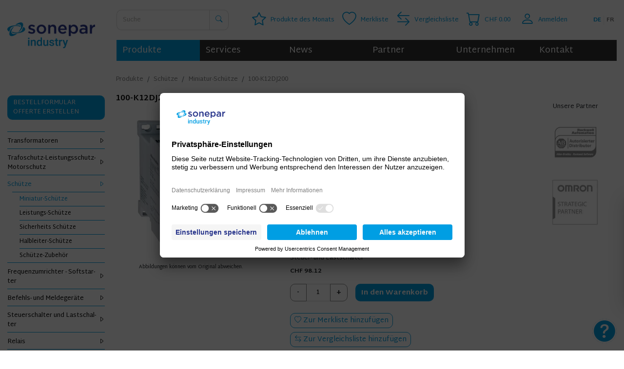

--- FILE ---
content_type: text/html; charset=UTF-8
request_url: https://www.ehs.ch/de/shop/miniatur-schuetze/100-K12DJ200
body_size: 13262
content:
<!DOCTYPE html>
<html lang="de">
<head>
    <meta charset="UTF-8">
    <meta name="author" content="EHS Switzerland AG">
    <meta name="copyright" content="EHS Switzerland AG / 2026">
    <link rel="icon" type="image/x-icon" href="/static/img/favicon-sonepar.ico">
    <title>100-K12DJ200 | Miniatur-Schütze</title>
<link href="https://www.ehs.ch/de/shop/miniatur-schuetze/100-K12DJ200" hreflang="de" rel="alternate" >
<link href="https://www.ehs.ch/de/shop/miniatur-schuetze/100-K12DJ200" rel="canonical" >
<link href="https://www.ehs.ch/de/shop/miniatur-schuetze/100-K12DJ200" hreflang="x-default" rel="alternate" >
<link href="https://www.ehs.ch/fr/shop/mini-contacteurs/100-K12DJ200" hreflang="fr" rel="alternate" >
<link href="/cache-buster-1768833136/var/tmp/fc_f5bbb63cec6d2c3807cffa7cca6d25c0.css" media="screen" rel="stylesheet" type="text/css" >
<meta name="lucene-search:meta" content="ShopProduct:920" >
<meta property="og:type" content="website" >
<meta property="og:url" content="https://www.ehs.ch/de/shop/miniatur-schuetze/100-K12DJ200" >
<meta property="og:site_name" content="" >
<meta property="og:image" content="https://www.ehs.ch/produkte/2022_03_schuetze/01_miniatur-schuetze/01_Bilder/EHS-Switzerland-AG_Rockwell_100-K_Schraub_4Pol_Symbol.tif" >
<meta name="description" content="100-K12DJ200 ✔ Miniatur-Schütze ✔ Rockwell/Allen-Bradley ✔" >
<meta property="og:description" content="100-K12DJ200 ✔ Miniatur-Schütze ✔ Rockwell/Allen-Bradley ✔" >
<meta property="og:title" content="100-K12DJ200 | Miniatur-Schütze" >

    <link href="https://fonts.googleapis.com/css?family=Martel+Sans:300,400,600,700,800&display=swap" rel="stylesheet">
    <meta name="viewport" content="width=device-width">
    <script>
window.dataLayer = window.dataLayer || [];
dataLayer.push({"event":"view_item","ecommerce":{"items":[{"item_id":"100-K12DJ200","item_name":"Kleinsch\u00fctz, 5.5kW\/400V, AC-3, 12A, 4 Hauptkontakte 2 N.O. &","item_category":"Miniatur-Sch\u00fctze","item_brand":"Rockwell\/Allen-Bradley","price":106.07,"quantity":1,"currency":"CHF"}]}});
document.addEventListener("DOMContentLoaded", function (event) {
    gtag('event', 'view_item', {"items":[{"item_id":"100-K12DJ200","item_name":"Kleinsch\u00fctz, 5.5kW\/400V, AC-3, 12A, 4 Hauptkontakte 2 N.O. &","item_category":"Miniatur-Sch\u00fctze","item_brand":"Rockwell\/Allen-Bradley","price":106.07,"quantity":1,"currency":"CHF"}]});
});
</script>

<script type="text/plain" data-usercentrics="Microsoft Clarity">
    (function(c,l,a,r,i,t,y){
        c[a]=c[a]||function(){(c[a].q=c[a].q||[]).push(arguments)};
        t=l.createElement(r);t.async=1;t.src="https://www.clarity.ms/tag/"+i;
        y=l.getElementsByTagName(r)[0];y.parentNode.insertBefore(t,y);
    })(window, document, "clarity", "script", "r4jutmmkbz");
</script>


<!-- Google Tag Manager -->
<script>(function(w,d,s,l,i){w[l]=w[l]||[];w[l].push({'gtm.start':
new Date().getTime(),event:'gtm.js'});var f=d.getElementsByTagName(s)[0],
j=d.createElement(s),dl=l!='dataLayer'?'&l='+l:'';j.async=true;j.src=
'https://www.googletagmanager.com/gtm.js?id='+i+dl;f.parentNode.insertBefore(j,f);
})(window,document,'script','dataLayer','GTM-W2SS3ZH');</script>
<!-- End Google Tag Manager -->

<script async src="https://www.googletagmanager.com/gtag/js?id=UA-129450865-1"></script>
<script>
        
    window.dataLayer = window.dataLayer || [];
    function gtag() { dataLayer.push(arguments); }
    gtag('js', new Date());

    
        gtag('config', 'UA-129450865-1', {"anonymize_ip":true});
    
        </script>
</head>
<body class="index">


<!-- Google Tag Manager (noscript) -->
<noscript><iframe src="https://www.googletagmanager.com/ns.html?id=GTM-W2SS3ZH"
height="0" width="0" style="display:none;visibility:hidden"></iframe></noscript>
<!-- End Google Tag Manager (noscript) -->


<script type="text/plain" data-usercentrics="LinkedIn Insight Tag"> _linkedin_partner_id = "3307444"; window._linkedin_data_partner_ids = window._linkedin_data_partner_ids || []; window._linkedin_data_partner_ids.push(_linkedin_partner_id); </script><script> (function(l) { if (!l){window.lintrk = function(a,b){window.lintrk.q.push([a,b])}; window.lintrk.q=[]} var s = document.getElementsByTagName("script")[0]; var b = document.createElement("script"); b.type = "text/javascript";b.async = true; b.src = "https://snap.licdn.com/li.lms-analytics/insight.min.js"; s.parentNode.insertBefore(b, s);})(window.lintrk); </script> <noscript> <img height="1" width="1" style="display:none;" alt="" src="https://px.ads.linkedin.com/collect/?pid=3307444&fmt=gif"> </noscript>


    <nav id="mmenu" class="mm-offcanvas mm-menu mm-ismenu d-print-none"><div id="mmenu-content"><ul class="navigation">
    <li class="active">
        <a id="pimcore-navigation-renderer-menu-mmenu-191" class=" main active mainactive" href="/de/shop">Produkte</a>
        <ul>
            <li>
                <a href="/de/shop/schuetze">Schütze</a>
                <ul>
                    <li>
                        <a href="/de/shop/miniatur-schuetze">Miniatur-Schütze</a>
                    </li>
                    <li>
                        <a href="/de/shop/halbleiter-schuetze">Halbleiter-Schütze</a>
                    </li>
                    <li>
                        <a href="/de/shop/leistungs-schuetze">Leistungs-Schütze</a>
                    </li>
                    <li>
                        <a href="/de/shop/schuetze-zubehoer">Schütze-Zubehör</a>
                    </li>
                    <li>
                        <a href="/de/shop/schuetze-sicherheits-schuetze">Sicherheits Schütze</a>
                    </li>
                </ul>
            </li>
            <li>
                <a href="/de/shop/transformatoren">Transformatoren</a>
                <ul>
                    <li>
                        <a href="/de/shop/spezialtransformatoren">Spezialtransformatoren</a>
                    </li>
                    <li>
                        <a href="/de/shop/dreiphasen-trafos">Dreiphasen-Trafos</a>
                    </li>
                    <li>
                        <a href="/de/shop/einphasen-trafos">Einphasen-Trafos</a>
                    </li>
                    <li>
                        <a href="/de/shop/transformatoren-bseco">Transformatoren EHS BSEco</a>
                    </li>
                    <li>
                        <a href="/de/shop/transformatoren-zubehoer">Transformatoren Zubehör</a>
                    </li>
                </ul>
            </li>
            <li>
                <a href="/de/shop/trafoschutz-leistungsschutz-motorschutz">Trafoschutz-Leistungsschutz-Motorschutz</a>
                <ul>
                    <li>
                        <a href="/de/shop/trafoschutz-leistungsschutz-motorschutz-zubehoer">Trafoschutz - Leistungsschutz - Motorschutz Zubehör</a>
                    </li>
                    <li>
                        <a href="/de/shop/leistungs-anlagenschalter">Leistungs-Anlagenschalter</a>
                    </li>
                    <li>
                        <a href="/de/shop/motorschutzrelais">Motorschutzrelais</a>
                    </li>
                    <li>
                        <a href="/de/shop/motorschutzschalter">Motorschutzschalter</a>
                    </li>
                    <li>
                        <a href="/de/shop/trafoschutzschalter-frequenzumrichterschutzschalter-starterschutzschalter">Trafoschutzschalter - Frequenzumrichterschutzschalter - Starterschutzschalter</a>
                    </li>
                </ul>
            </li>
            <li>
                <a href="/de/shop/frequenzumrichter-und-softstarter">Frequenzumrichter - Softstarter</a>
                <ul>
                    <li>
                        <a href="/de/shop/starterloesungen">Starterlösungen</a>
                        <ul>
                            <li>
                                <a href="/de/shop/starterloesungen-zubehoer">Starterlösungen Zubehör</a>
                            </li>
                        </ul>
                    </li>
                    <li>
                        <a href="/de/shop/softstarter">Softstarter</a>
                        <ul>
                            <li>
                                <a href="/de/shop/softstarter-zubehoer">Softstarter Zubehör</a>
                            </li>
                        </ul>
                    </li>
                    <li>
                        <a href="/de/shop/reformiereinheit-fuer-frequenzumrichter">Reformiereinheit für Frequenzumrichter</a>
                    </li>
                    <li>
                        <a href="/de/shop/frequenzumrichter">Frequenzumrichter</a>
                        <ul>
                            <li>
                                <a href="/de/shop/frequenzumrichter-zubehoer">Frequenzumrichter Zubehör</a>
                            </li>
                        </ul>
                    </li>
                </ul>
            </li>
            <li>
                <a href="/de/shop/befehls-und-meldegeraete">Befehls- und Meldegeräte</a>
                <ul>
                    <li>
                        <a href="/de/shop/meldeleuchten">Meldeleuchten</a>
                    </li>
                    <li>
                        <a href="/de/shop/wahl-und-schluesselschalter">Wahl- und Schlüsselschalter</a>
                    </li>
                    <li>
                        <a href="/de/shop/pilz-und-not-aus-drucktaster">Pilz und Not-Aus Drucktaster</a>
                    </li>
                    <li>
                        <a href="/de/shop/drucktaster">Drucktaster</a>
                    </li>
                    <li>
                        <a href="/de/shop/drucktaster-haengebediengehaeuse">Drucktaster-Hängebediengehäuse</a>
                        <ul>
                            <li>
                                <a href="/de/shop/haengebediengehaeuse-zubehoer">Hängebediengehäuse Zubehör</a>
                            </li>
                        </ul>
                    </li>
                    <li>
                        <a href="/de/shop/led-module">LED-Module</a>
                    </li>
                    <li>
                        <a href="/de/shop/kontaktelemente">Kontaktelemente</a>
                    </li>
                    <li>
                        <a href="/de/shop/warnleuchten-und-sirenen">Warnleuchten und Sirenen</a>
                        <ul>
                            <li>
                                <a href="/de/shop/warnleuchten-und-sirenen-zubehoer">Warnleuchten und Sirenen Zubehör</a>
                            </li>
                        </ul>
                    </li>
                    <li>
                        <a href="/de/shop/befehls-und-meldegeraete-zubehoer">Befehls- und Meldegeräte Zubehör</a>
                    </li>
                </ul>
            </li>
            <li>
                <a href="/de/shop/steuerschalter-und-lastschalter">Steuerschalter und Lastschalter</a>
                <ul>
                    <li>
                        <a href="/de/shop/steuerschalter">Steuerschalter</a>
                    </li>
                    <li>
                        <a href="/de/shop/lasttrennschalter">Lasttrennschalter bis 125A</a>
                    </li>
                    <li>
                        <a href="/de/shop/steuerschalter-und-lastschalter-zubehoer">Steuerschalter und Lastschalter Zubehör</a>
                    </li>
                    <li>
                        <a href="/de/shop/lasttrennschalter-bis-1250A">Lasttrennschalter bis 1250A</a>
                    </li>
                </ul>
            </li>
            <li>
                <a href="/de/shop/relais">Relais</a>
                <ul>
                    <li>
                        <a href="/de/shop/elektromechanische-relais">Elektromechanische Relais</a>
                        <ul>
                            <li>
                                <a href="/de/shop/reihenklemm-relais">Reihenklemm-Relais</a>
                            </li>
                            <li>
                                <a href="/de/shop/steckrelais-1-polig">Steckrelais 1-Polig</a>
                            </li>
                            <li>
                                <a href="/de/shop/steckrelais-2-polig">Steckrelais 2-Polig</a>
                            </li>
                            <li>
                                <a href="/de/shop/steckrelais-3-polig">Steckrelais 3-Polig</a>
                            </li>
                            <li>
                                <a href="/de/shop/steckrelais-4-polig">Steckrelais 4-Polig</a>
                            </li>
                            <li>
                                <a href="/de/shop/relaissockel-und-haltebuegel">Relaissockel und Haltebügel</a>
                            </li>
                        </ul>
                    </li>
                    <li>
                        <a href="/de/shop/halbleiter-relais">Halbleiter-Relais</a>
                    </li>
                    <li>
                        <a href="/de/shop/zeitrelais-und-zeitschalttechnik">Zeitrelais und Zeitschalttechnik</a>
                    </li>
                    <li>
                        <a href="/de/shop/signalwandler-und-ueberwachungsrelais">Signalwandler und Überwachungsrelais</a>
                    </li>
                    <li>
                        <a href="/de/shop/relais-zubehoer">Relais Zubehör</a>
                    </li>
                </ul>
            </li>
            <li>
                <a href="/de/shop/fi-schutz-leitungsschutz-nh-schutz">FI-Schutz - Leitungsschutz - NH-Schutz</a>
                <ul>
                    <li>
                        <a href="/de/shop/fehlerstromschutz">Fehlerstromschutz</a>
                    </li>
                    <li>
                        <a href="/de/shop/leitungsschutzschalter">Leitungsschutzschalter</a>
                    </li>
                    <li>
                        <a href="/de/shop/elektronischer-schaltkreisschutz">Elektronischer Schaltkreisschutz</a>
                    </li>
                    <li>
                        <a href="/de/shop/nh-sicherungstechnik">NH-Sicherungstechnik</a>
                        <ul>
                            <li>
                                <a href="/de/shop/nh-schaltgeraete">NH-Schaltgeräte</a>
                            </li>
                            <li>
                                <a href="/de/shop/nh-sicherungseinsatz">NH-Sicherungseinsatz</a>
                            </li>
                            <li>
                                <a href="/de/shop/nh-sicherungstechnik-zubehoer">NH-Sicherungstechnik Zubehör</a>
                            </li>
                        </ul>
                    </li>
                    <li>
                        <a href="/de/shop/fi-schutz-und-leitungsschutz-zubehoer">FI-Schutz und Leitungsschutz Zubehör</a>
                    </li>
                </ul>
            </li>
            <li>
                <a href="/de/shop/sensorik-und-safety">Sensorik und Safety</a>
                <ul>
                    <li>
                        <a href="/de/shop/sensorik">Sensorik</a>
                        <ul>
                            <li>
                                <a href="/de/shop/gabellichtschranken">Gabellichtschranken</a>
                            </li>
                            <li>
                                <a href="/de/shop/naeherungssensoren">Näherungssensoren</a>
                            </li>
                            <li>
                                <a href="/de/shop/lichtgitter">Lichtgitter</a>
                            </li>
                            <li>
                                <a href="/de/shop/lichttaster-und-lichtschranken">Lichttaster und Lichtschranken</a>
                            </li>
                            <li>
                                <a href="/de/shop/zubehoer-steckverbinder-und-leitungen">Zubehör Steckverbinder und Leitungen</a>
                            </li>
                            <li>
                                <a href="/de/shop/magnetische-zylindersensoren">Magnetische Zylindersensoren</a>
                            </li>
                            <li>
                                <a href="/de/shop/sensoren-fuer-spezielle-anwendungen">Sensoren für spezielle Anwendungen</a>
                            </li>
                            <li>
                                <a href="/de/shop/sensorik-zubehoer">Sensorik Zubehör</a>
                            </li>
                            <li>
                                <a href="/de/shop/niveau-messung-und-leckage-detektion">Niveau-Messung und Leckage-Detektion</a>
                                <ul>
                                    <li>
                                        <a href="/de/shop/niveau-messung-und-leckage-detektion-zubehoer">Niveau-Messung und Leckage-Detektion Zubehör</a>
                                    </li>
                                </ul>
                            </li>
                            <li>
                                <a href="/de/shop/encoder">Encoder</a>
                            </li>
                            <li>
                                <a href="/de/shop/lichtleiterverstaerker">Lichtleiterverstärker</a>
                            </li>
                            <li>
                                <a href="/de/shop/lichtleiter-sensorkoepfe">Lichtleiter-Sensorköpfe</a>
                            </li>
                        </ul>
                    </li>
                    <li>
                        <a href="/de/shop/safety">Safety</a>
                        <ul>
                            <li>
                                <a href="/de/shop/Sensorik-und-Safety/Safety/Safety-Services~c378765">Safety-Services</a>
                            </li>
                            <li>
                                <a href="/de/shop/optoelektronische-schutzeinrichtungen">Optoelektronische Schutzeinrichtungen</a>
                                <ul>
                                    <li>
                                        <a href="/de/shop/einstrahl-sicherheits-lichtschranken">Einstrahl-Sicherheits-Lichtschranken</a>
                                    </li>
                                    <li>
                                        <a href="/de/shop/sicherheitslichtgitter-aufloesung-14mm-fingerschutz">Sicherheitslichtgitter Auflösung &lt;14mm (Fingerschutz)</a>
                                    </li>
                                    <li>
                                        <a href="/de/shop/sicherheitslichtgitter-aufloesung-35mm-handschutz">Sicherheitslichtgitter Auflösung &lt;35mm (Handschutz)</a>
                                    </li>
                                    <li>
                                        <a href="/de/shop/sicherheitslichtgitter-aufloesung-40mm-glieder-und-koerperschutz">Sicherheitslichtgitter Auflösung &gt;40mm (Glieder und Körperschutz)</a>
                                    </li>
                                    <li>
                                        <a href="/de/shop/mehrstrahl-sicherheitslichtgitter">Mehrstrahl-Sicherheitslichtgitter</a>
                                    </li>
                                    <li>
                                        <a href="/de/shop/sicherheits-laserscanner">Sicherheits-Laserscanner</a>
                                    </li>
                                    <li>
                                        <a href="/de/shop/omron-f3sg-sr-pg-konfigurator">Lichtgitter-Konfigurator</a>
                                    </li>
                                </ul>
                            </li>
                            <li>
                                <a href="/de/shop/sicherheitssensoren-und-sicherheitschalter">Sicherheitssensoren und Sicherheitschalter</a>
                                <ul>
                                    <li>
                                        <a href="/de/shop/sicherheitssensoren">Sicherheitssensoren</a>
                                    </li>
                                    <li>
                                        <a href="/de/shop/sicherheits-endschalter">Sicherheits-Endschalter</a>
                                    </li>
                                    <li>
                                        <a href="/de/shop/sicherheitsschalter-mit-betaetiger">Sicherheitsschalter mit Betätiger</a>
                                    </li>
                                    <li>
                                        <a href="/de/shop/nothaltgeraete">Nothaltgeräte</a>
                                    </li>
                                    <li>
                                        <a href="/de/shop/sicherheits-zuhaltungen">Sicherheits-Zuhaltungen</a>
                                    </li>
                                    <li>
                                        <a href="/de/shop/beruehrungslose-sicherheitsschalter">Berührungslose Sicherheitsschalter</a>
                                    </li>
                                </ul>
                            </li>
                            <li>
                                <a href="/de/shop/sichere-steuerungsloesungen">Sichere Steuerungslösungen</a>
                                <ul>
                                    <li>
                                        <a href="/de/shop/sicherheits-sps">Sicherheits-SPS</a>
                                    </li>
                                    <li>
                                        <a href="/de/shop/sicherheits-schuetze">Sicherheits-Schütze</a>
                                    </li>
                                    <li>
                                        <a href="/de/shop/sicherheits-relais">Sicherheits-Relais</a>
                                    </li>
                                </ul>
                            </li>
                            <li>
                                <a href="/de/shop/safety-zubehoer">Safety-Zubehör</a>
                            </li>
                        </ul>
                    </li>
                </ul>
            </li>
            <li>
                <a href="/de/shop/stromversorgung-und-usv">Stromversorgung und USV</a>
                <ul>
                    <li>
                        <a href="/de/shop/schaltnetzteile">Schaltnetzteile</a>
                        <ul>
                            <li>
                                <a href="/de/shop/installationsverteiler">Installationsverteiler</a>
                            </li>
                            <li>
                                <a href="/de/shop/unterputz">Unterputz</a>
                            </li>
                            <li>
                                <a href="/de/shop/stromversorgung-schaltschrank">Stromversorgung Schaltschrank</a>
                            </li>
                            <li>
                                <a href="/de/shop/lochblechgehaeuse">Lochblechgehäuse</a>
                            </li>
                            <li>
                                <a href="/de/shop/led-netzteile">LED-Netzteile</a>
                            </li>
                            <li>
                                <a href="/de/shop/schaltnetzteile-zubehoer">Schaltnetzteile Zubehör</a>
                            </li>
                        </ul>
                    </li>
                    <li>
                        <a href="/de/shop/usv-unterbruchsfreie-stromversorgung">USV - Unterbruchsfreie Stromversorgung</a>
                        <ul>
                            <li>
                                <a href="/de/shop/usv-zubehoer">USV-Zubehör</a>
                            </li>
                        </ul>
                    </li>
                </ul>
            </li>
            <li>
                <a href="/de/shop/gehaeuse-schaltschrank-klimatisierung">Gehäuse - Schaltschrank - Klimatisierung</a>
                <ul>
                    <li>
                        <a href="/de/shop/gehaeuse">Gehäuse</a>
                        <ul>
                            <li>
                                <a href="/de/shop/gehaeuse-zubehoer">Gehäuse Zubehör</a>
                            </li>
                        </ul>
                    </li>
                    <li>
                        <a href="/de/shop/schaltschrank">Schaltschrank</a>
                        <ul>
                            <li>
                                <a href="/de/shop/schaltschrank-zubehoer">Schaltschrank Zubehör</a>
                            </li>
                        </ul>
                    </li>
                    <li>
                        <a href="/de/shop/hlk-heizung-lueftung-klimatisierung">HLK</a>
                        <ul>
                            <li>
                                <a href="/de/shop/heizen">Heizen</a>
                            </li>
                            <li>
                                <a href="/de/shop/lueften">Lüften</a>
                            </li>
                            <li>
                                <a href="/de/shop/klimatisieren">Klimatisieren</a>
                            </li>
                            <li>
                                <a href="/de/shop/hlk-zubehoer">HLK-Zubehör</a>
                            </li>
                        </ul>
                    </li>
                </ul>
            </li>
            <li>
                <a href="/de/shop/anschlusssysteme">Anschlusssysteme</a>
                <ul>
                    <li>
                        <a href="/de/shop/reihenklemmen">Reihenklemmen</a>
                        <ul>
                            <li>
                                <a href="/de/shop/reihenklemmen-zubehoer">Reihenklemmen Zubehör</a>
                            </li>
                        </ul>
                    </li>
                    <li>
                        <a href="/de/shop/stromschienen-system">Stromschienen-System</a>
                        <ul>
                            <li>
                                <a href="/de/shop/stromschienen-system-zubehoer">Stromschienen-System Zubehör</a>
                            </li>
                        </ul>
                    </li>
                </ul>
            </li>
            <li>
                <a href="/de/shop/emv-und-powerquality">EMV und PowerQuality</a>
                <ul>
                    <li>
                        <a href="/de/shop/emv-filter">EMV-Filter</a>
                    </li>
                    <li>
                        <a href="/de/shop/ausgangsfilter">Ausgangsfilter</a>
                    </li>
                    <li>
                        <a href="/de/shop/netzdrosseln-und-motordrosseln">Netzdrosseln und Motordrosseln</a>
                    </li>
                </ul>
            </li>
            <li>
                <a href="/de/shop/sps-hmi-digitalanzeigen">SPS - HMI - Digitalanzeigen</a>
                <ul>
                    <li>
                        <a href="/de/shop/sps">SPS</a>
                        <ul>
                            <li>
                                <a href="/de/shop/cpu">CPU</a>
                            </li>
                            <li>
                                <a href="/de/shop/erweiterungsmodule">Erweiterungsmodule SPS</a>
                            </li>
                            <li>
                                <a href="/de/shop/zubehoer-sps">Zubehör SPS</a>
                            </li>
                        </ul>
                    </li>
                    <li>
                        <a href="/de/shop/hmi">HMI</a>
                    </li>
                    <li>
                        <a href="/de/shop/industrie-pc">Industrie-PC</a>
                        <ul>
                            <li>
                                <a href="/de/shop/box-pc">Box-PC</a>
                            </li>
                            <li>
                                <a href="/de/shop/panel-pc">Panel-PC</a>
                            </li>
                        </ul>
                    </li>
                    <li>
                        <a href="/de/shop/in-chassis-module">In-Chassis-Module</a>
                    </li>
                    <li>
                        <a href="/de/shop/gateway-module">Gateway-Module</a>
                    </li>
                    <li>
                        <a href="/de/shop/digitalanzeigen">Digitalanzeigen</a>
                        <ul>
                            <li>
                                <a href="/de/shop/digitalanzeigen-sonderanfertigungen">Sonderanfertigungen</a>
                            </li>
                        </ul>
                    </li>
                    <li>
                        <a href="/de/shop/temperatur-regler-controller">Temperatur-Regler/Controller</a>
                    </li>
                </ul>
            </li>
            <li>
                <a href="/de/shop/servo-systeme">Servo-Systeme</a>
                <ul>
                    <li>
                        <a href="/de/shop/servo-motoren">Servo-Motoren</a>
                    </li>
                    <li>
                        <a href="/de/shop/servoregler">Servoregler</a>
                    </li>
                    <li>
                        <a href="/de/shop/servokabel">Servokabel</a>
                    </li>
                </ul>
            </li>
            <li>
                <a href="/de/shop/vision">Vision</a>
                <ul>
                    <li>
                        <a href="/de/shop/1d_2d-barcodekamera">1D_2D-Barcodekamera</a>
                    </li>
                    <li>
                        <a href="/de/shop/smartkamera">Smartkamera</a>
                    </li>
                    <li>
                        <a href="/de/shop/vision-zubehoer">Vision Zubehör</a>
                    </li>
                </ul>
            </li>
        </ul>
    </li>
    <li>
        <a id="pimcore-navigation-renderer-menu-mmenu-5" title="Wissen und unseren Kompetenzen der EHS Switzerland AG" class=" main" href="/de/services/serviceleistungen">Services</a>
        <ul>
            <li>
                <a id="pimcore-navigation-renderer-menu-mmenu-53" title="Serviceleisten zu den Produkten von EHS Switzerland AG" href="/de/services/serviceleistungen">Serviceleistungen</a>
                <ul>
                    <li>
                        <a id="pimcore-navigation-renderer-menu-mmenu-572" href="/de/services/serviceleistungen/wartung-reparatur">Wartung &amp; Reparatur</a>
                    </li>
                    <li>
                        <a id="pimcore-navigation-renderer-menu-mmenu-573" href="/de/services/serviceleistungen/ueberhitzung">Überhitzung</a>
                    </li>
                    <li>
                        <a id="pimcore-navigation-renderer-menu-mmenu-574" href="/de/services/serviceleistungen/inbetriebnahme">Inbetriebnahme</a>
                    </li>
                    <li>
                        <a id="pimcore-navigation-renderer-menu-mmenu-575" href="/de/shop/Sensorik-und-Safety/Safety/Safety-Services~c378765">Gefahrenprävention</a>
                    </li>
                    <li>
                        <a id="pimcore-navigation-renderer-menu-mmenu-576" href="/de/services/serviceleistungen/konfektion-gravur">Konfektion &amp; Gravur</a>
                    </li>
                </ul>
            </li>
            <li>
                <a id="pimcore-navigation-renderer-menu-mmenu-46" title="Ob Unternehmer, Projektleiter oder Einkäufer - wir gehen auf Ihre individuellen Bedürfnisse ein. EHS Switzerland AG ist für Sie da." href="/de/services/ich-bin">Ich bin</a>
            </li>
            <li>
                <a id="pimcore-navigation-renderer-menu-mmenu-48" title="Branchen der EHS Switzerland AG" href="/de/services/branchen">Branchen</a>
            </li>
        </ul>
    </li>
    <li>
        <a id="pimcore-navigation-renderer-menu-mmenu-34" class=" main" href="/de/news">News</a>
    </li>
    <li>
        <a id="pimcore-navigation-renderer-menu-mmenu-49" title="Partnerunternehmen der EHS Switzerland AG" class=" main" href="/de/partner">Partner</a>
    </li>
    <li>
        <a id="pimcore-navigation-renderer-menu-mmenu-14" title="EHS Switzerland AG - Profi im Bereich Elektrotechnik bzw. Automation " class=" main" href="/de/unternehmen">Unternehmen</a>
        <ul>
            <li>
                <a id="pimcore-navigation-renderer-menu-mmenu-24" title="Vision der EHS Switzerland AG" href="/de/unternehmen/qualitaetspolitik">Qualitätspolitik</a>
            </li>
            <li>
                <a id="pimcore-navigation-renderer-menu-mmenu-25" title="Geschichte der EHS Switzerland AG (früher Staveb AG und EHS Elektrotechnik AG)" href="/de/unternehmen/geschichte">Geschichte</a>
            </li>
            <li>
                <a id="pimcore-navigation-renderer-menu-mmenu-27" title="Facts der EHS Switzerland AG in Hitzkirch" href="/de/unternehmen/facts">Facts</a>
            </li>
            <li>
                <a id="pimcore-navigation-renderer-menu-mmenu-639" href="/de/unternehmen/zertifizierungen">Zertifizierungen</a>
            </li>
            <li>
                <a id="pimcore-navigation-renderer-menu-mmenu-64" title="Referenzen der EHS Switzerland AG" href="/de/unternehmen/referenzen">Referenzen</a>
            </li>
            <li>
                <a id="pimcore-navigation-renderer-menu-mmenu-26" title="EHS Switzerland AG : in Hitzkirch und Uvrier" href="/de/unternehmen/standorte">Standorte</a>
            </li>
            <li>
                <a id="pimcore-navigation-renderer-menu-mmenu-51" title="Öffnungszeiten von EHS Switzerland AG" href="/de/unternehmen/oeffnungszeiten">Öffnungszeiten</a>
            </li>
            <li>
                <a id="pimcore-navigation-renderer-menu-mmenu-28" title="Team der EHS Switzerland AG" href="/de/unternehmen/team">Team</a>
            </li>
        </ul>
    </li>
    <li>
        <a id="pimcore-navigation-renderer-menu-mmenu-20" class=" main" href="/de/kontakt">Kontakt</a>
    </li>
</ul></div></nav>    <div id="mm-page" class="mm-page">
        <header class="d-print-none">
            <div class="container">
                <div class="d-flex align-items-center">
                    <div class="logo">
                        <a href="/de">
                            <img src="/static/img/Sonepar_Industry_Logo.png" width="180" height="71" class="img-fluid" alt="ehs - powering competence">
                        </a>
                    </div>

                    <div class="flex-grow-1 pl-4">
                        <div class="d-flex justify-content-end justify-content-lg-between">
                            <form id="headersearch" class="headersearch d-none d-lg-block pr-2 pr-md-5" method="get" action="/de/suche">
                                <div class="input-group">
                                    <input type="text" name="q" class="form-control" placeholder="Suche">
                                    <div class="input-group-append search-help">
                                        <button class="btn btn-secondary"><i class="bi bi-search"></i></button>
                                    </div>
                                </div>
                            </form>

                            <div class="d-flex align-items-center justify-content-end">
                                                                    <a class="cart-icon pom mmenu-link" href="/de/produkt-des-monats" title="Produkte des Monats">
                                        <i class="bi bi-star"></i>
                                        <div class="label">
                                            Produkte des Monats                                        </div>
                                    </a>
                                                                    <a class="cart-icon wishlist mmenu-link" href="/de/shop/wishlist" title="Merkliste">
                                    <i class="bi bi-heart"></i>
                                    <div class="label">
                                        Merkliste                                    </div>
                                </a>

                                                                <a class="cart-icon compare mmenu-link" href="/de/shop/compare/list" title="Produkte vergleichen">
                                    <i class="bi bi-arrow-left-right"></i>
                                    <div class="label">
                                        Vergleichsliste                                    </div>
                                                                    </a>

                                <div id="cart-icon" class="cart-icon shop mmenu-link" title="Warenkorb">
                                    <i class="bi bi-cart"></i>
                                    <div class="label">
                                        <div class="cart-total" data-update="cart-total">CHF 0.00</div>
                                    </div>
                                </div>

                                <div class="d-none" id="cart-tooltip-content" data-update="cart-popover">
                                    <div class="text-right">
    <a class="btn btn-primary" href="/de/shop/cart">Zum Warenkorb</a>
</div>
                                </div>

                                                                    <a class="d-flex align-items-center cart-icon login ml-1 mmenu-link" rel="nofollow" href="/de/shop/login?target=%252Fde%252Fshop%252Fminiatur-schuetze%252F100-K12DJ200" title="Anmelden">
                                        <i class="bi bi-person"></i>
                                        <div class="label">
                                            Anmelden                                        </div>
                                    </a>
                                
                                <ul class="lngnav d-none d-md-flex"><li class="active"><a class="mmenu-link" href="/de/shop/miniatur-schuetze/100-K12DJ200" title="Deutsch">de</a></li><li><a class="mmenu-link" href="/fr/shop/mini-contacteurs/100-K12DJ200" title="Français">fr</a></li></ul>
                                <div class="d-flex d-lg-none align-items-center cart-icon ml-1 mmenu-toggle">
                                    <i class="bi bi-list"></i>
                                    <div class="label">
                                    </div>
                                </div>
                            </div>
                        </div>
                        <nav class="mainnav d-none d-lg-block">
                            <ul class="navigation">
    <li class="active">
        <a id="pimcore-navigation-renderer-menu-topnav-191" class=" main active mainactive" href="/de/shop">Produkte</a>
    </li>
    <li>
        <a id="pimcore-navigation-renderer-menu-topnav-5" title="Wissen und unseren Kompetenzen der EHS Switzerland AG" class=" main" href="/de/services/serviceleistungen">Services</a>
        <ul>
            <li>
                <a id="pimcore-navigation-renderer-menu-topnav-53" title="Serviceleisten zu den Produkten von EHS Switzerland AG" href="/de/services/serviceleistungen">Serviceleistungen</a>
            </li>
            <li>
                <a id="pimcore-navigation-renderer-menu-topnav-46" title="Ob Unternehmer, Projektleiter oder Einkäufer - wir gehen auf Ihre individuellen Bedürfnisse ein. EHS Switzerland AG ist für Sie da." href="/de/services/ich-bin">Ich bin</a>
            </li>
            <li>
                <a id="pimcore-navigation-renderer-menu-topnav-48" title="Branchen der EHS Switzerland AG" href="/de/services/branchen">Branchen</a>
            </li>
        </ul>
    </li>
    <li>
        <a id="pimcore-navigation-renderer-menu-topnav-34" class=" main" href="/de/news">News</a>
    </li>
    <li>
        <a id="pimcore-navigation-renderer-menu-topnav-49" title="Partnerunternehmen der EHS Switzerland AG" class=" main" href="/de/partner">Partner</a>
    </li>
    <li>
        <a id="pimcore-navigation-renderer-menu-topnav-14" title="EHS Switzerland AG - Profi im Bereich Elektrotechnik bzw. Automation " class=" main" href="/de/unternehmen">Unternehmen</a>
        <ul>
            <li>
                <a id="pimcore-navigation-renderer-menu-topnav-24" title="Vision der EHS Switzerland AG" href="/de/unternehmen/qualitaetspolitik">Qualitätspolitik</a>
            </li>
            <li>
                <a id="pimcore-navigation-renderer-menu-topnav-25" title="Geschichte der EHS Switzerland AG (früher Staveb AG und EHS Elektrotechnik AG)" href="/de/unternehmen/geschichte">Geschichte</a>
            </li>
            <li>
                <a id="pimcore-navigation-renderer-menu-topnav-27" title="Facts der EHS Switzerland AG in Hitzkirch" href="/de/unternehmen/facts">Facts</a>
            </li>
            <li>
                <a id="pimcore-navigation-renderer-menu-topnav-639" href="/de/unternehmen/zertifizierungen">Zertifizierungen</a>
            </li>
            <li>
                <a id="pimcore-navigation-renderer-menu-topnav-64" title="Referenzen der EHS Switzerland AG" href="/de/unternehmen/referenzen">Referenzen</a>
            </li>
            <li>
                <a id="pimcore-navigation-renderer-menu-topnav-26" title="EHS Switzerland AG : in Hitzkirch und Uvrier" href="/de/unternehmen/standorte">Standorte</a>
            </li>
            <li>
                <a id="pimcore-navigation-renderer-menu-topnav-51" title="Öffnungszeiten von EHS Switzerland AG" href="/de/unternehmen/oeffnungszeiten">Öffnungszeiten</a>
            </li>
            <li>
                <a id="pimcore-navigation-renderer-menu-topnav-28" title="Team der EHS Switzerland AG" href="/de/unternehmen/team">Team</a>
            </li>
        </ul>
    </li>
    <li>
        <a id="pimcore-navigation-renderer-menu-topnav-20" class=" main" href="/de/kontakt">Kontakt</a>
    </li>
</ul>                        </nav>
                    </div>

                </div>
                            </div>
        </header>
        <div id="wrap">
            <div class="container">
                <div class="d-block d-lg-none my-2">
                    <form method="get" class="headersearch" action="/de/suche">
                        <div class=" search-help">
                            <div class="input-group">
                                <input type="text" name="q" class="form-control" placeholder="Suche">
                                <div class="input-group-append">
                                    <button class="btn btn-secondary"><i class="bi bi-search"></i></button>
                                </div>
                            </div>
                            <!--                            <a class="magnific-video" href="https://www.youtube.com/watch?v=hiE-UgWZUfQ" target="_blank" title="--><!--">-->
                            <!--                                <i class="bi bi-caret-left"></i>-->
                            <!--                                <i class="bi bi-question-circle"></i>-->
                            <!--                            </a>-->
                        </div>
                    </form>
                </div>
            </div>
            <main>
                <!-- main-content -->    <div class="container">
        <div class="row" id="mainrow">
            <div class="col-lg-10 offset-lg-2">
                <nav aria-label="breadcrumb"><ol class="breadcrumb" itemscope itemtype="http://schema.org/BreadcrumbList"><li class="breadcrumb-item" itemprop="itemListElement" itemscope itemtype="http://schema.org/ListItem"><a href="/de/shop" itemprop="item"><span itemprop="name">Produkte</span></a><meta itemprop="position" content="1"></li><li class="breadcrumb-item" itemprop="itemListElement" itemscope itemtype="http://schema.org/ListItem"><a href="/de/shop/schuetze" itemprop="item"><span itemprop="name">Schütze</a><meta itemprop="position" content="2"></li><li class="breadcrumb-item" itemprop="itemListElement" itemscope itemtype="http://schema.org/ListItem"><a href="/de/shop/miniatur-schuetze" itemprop="item"><span itemprop="name">Miniatur-Schütze</a><meta itemprop="position" content="3"></li><li class="breadcrumb-item" itemprop="itemListElement" itemscope itemtype="http://schema.org/ListItem"><a href="/de/shop/miniatur-schuetze/100-K12DJ200" itemprop="item"><span itemprop="name">100-K12DJ200</a><meta itemprop="position" content="4"></li></ol></nav>            </div>
            <div class="d-none d-lg-block col-lg-2">
                <div class="leftcol">
                    <div class="leftcol"><nav class="subnav mb-4"><ul class="navigation">
    <li>
        <a id="pimcore-navigation-renderer-menu-762" class=" main" href="/de/shop/bestellung">Bestellformular Offerte erstellen</a>
    </li>
</ul></nav><div class="append-to-active"><nav class="mainnav"><ul class="level-1"><li class="hasChilds"><a href="/de/shop/transformatoren" class="hyphenate">Transformatoren<i class="bi bi-caret-right"></i></a><ul class="level-2"><li><a href="/de/shop/transformatoren-bseco" class="hyphenate">Transformatoren EHS BSEco</a></li><li><a href="/de/shop/einphasen-trafos" class="hyphenate">Einphasen-Trafos</a></li><li><a href="/de/shop/dreiphasen-trafos" class="hyphenate">Dreiphasen-Trafos</a></li><li><a href="/de/shop/spezialtransformatoren" class="hyphenate">Spezialtransformatoren</a></li><li><a href="/de/shop/transformatoren-zubehoer" class="hyphenate">Transformatoren Zubehör</a></li></ul></li><li class="hasChilds"><a href="/de/shop/trafoschutz-leistungsschutz-motorschutz" class="hyphenate">Trafoschutz-Leistungsschutz-Motorschutz<i class="bi bi-caret-right"></i></a><ul class="level-2"><li><a href="/de/shop/leistungs-anlagenschalter" class="hyphenate">Leistungs-Anlagenschalter</a></li><li><a href="/de/shop/motorschutzrelais" class="hyphenate">Motorschutzrelais</a></li><li><a href="/de/shop/motorschutzschalter" class="hyphenate">Motorschutzschalter</a></li><li><a href="/de/shop/trafoschutzschalter-frequenzumrichterschutzschalter-starterschutzschalter" class="hyphenate">Trafoschutzschalter - Frequenzumrichterschutzschalter - Starterschutzschalter</a></li><li><a href="/de/shop/trafoschutz-leistungsschutz-motorschutz-zubehoer" class="hyphenate">Trafoschutz - Leistungsschutz - Motorschutz Zubehör</a></li></ul></li><li class="active hasChilds"><a href="/de/shop/schuetze" class="hyphenate">Schütze<i class="bi bi-caret-right"></i></a><ul class="level-2"><li class="active"><a href="/de/shop/miniatur-schuetze" class="hyphenate">Miniatur-Schütze</a></li><li><a href="/de/shop/leistungs-schuetze" class="hyphenate">Leistungs-Schütze</a></li><li><a href="/de/shop/schuetze-sicherheits-schuetze" class="hyphenate">Sicherheits Schütze</a></li><li><a href="/de/shop/halbleiter-schuetze" class="hyphenate">Halbleiter-Schütze</a></li><li><a href="/de/shop/schuetze-zubehoer" class="hyphenate">Schütze-Zubehör</a></li></ul></li><li class="hasChilds"><a href="/de/shop/frequenzumrichter-und-softstarter" class="hyphenate">Frequenzumrichter - Softstarter<i class="bi bi-caret-right"></i></a><ul class="level-2"><li class="hasChilds"><a href="/de/shop/frequenzumrichter" class="hyphenate">Frequenzumrichter<i class="bi bi-caret-right"></i></a><ul class="level-3"><li><a href="/de/shop/frequenzumrichter-zubehoer" class="hyphenate">Frequenzumrichter Zubehör</a></li></ul></li><li><a href="/de/shop/reformiereinheit-fuer-frequenzumrichter" class="hyphenate">Reformiereinheit für Frequenzumrichter</a></li><li class="hasChilds"><a href="/de/shop/softstarter" class="hyphenate">Softstarter<i class="bi bi-caret-right"></i></a><ul class="level-3"><li><a href="/de/shop/softstarter-zubehoer" class="hyphenate">Softstarter Zubehör</a></li></ul></li><li class="hasChilds"><a href="/de/shop/starterloesungen" class="hyphenate">Starterlösungen<i class="bi bi-caret-right"></i></a><ul class="level-3"><li><a href="/de/shop/starterloesungen-zubehoer" class="hyphenate">Starterlösungen Zubehör</a></li></ul></li></ul></li><li class="hasChilds"><a href="/de/shop/befehls-und-meldegeraete" class="hyphenate">Befehls- und Meldegeräte<i class="bi bi-caret-right"></i></a><ul class="level-2"><li><a href="/de/shop/meldeleuchten" class="hyphenate">Meldeleuchten</a></li><li><a href="/de/shop/wahl-und-schluesselschalter" class="hyphenate">Wahl- und Schlüsselschalter</a></li><li><a href="/de/shop/pilz-und-not-aus-drucktaster" class="hyphenate">Pilz und Not-Aus Drucktaster</a></li><li><a href="/de/shop/drucktaster" class="hyphenate">Drucktaster</a></li><li class="hasChilds"><a href="/de/shop/drucktaster-haengebediengehaeuse" class="hyphenate">Drucktaster-Hängebediengehäuse<i class="bi bi-caret-right"></i></a><ul class="level-3"><li><a href="/de/shop/haengebediengehaeuse-zubehoer" class="hyphenate">Hängebediengehäuse Zubehör</a></li></ul></li><li><a href="/de/shop/led-module" class="hyphenate">LED-Module</a></li><li><a href="/de/shop/kontaktelemente" class="hyphenate">Kontaktelemente</a></li><li class="hasChilds"><a href="/de/shop/warnleuchten-und-sirenen" class="hyphenate">Warnleuchten und Sirenen<i class="bi bi-caret-right"></i></a><ul class="level-3"><li><a href="/de/shop/warnleuchten-und-sirenen-zubehoer" class="hyphenate">Warnleuchten und Sirenen Zubehör</a></li></ul></li><li><a href="/de/shop/befehls-und-meldegeraete-zubehoer" class="hyphenate">Befehls- und Meldegeräte Zubehör</a></li></ul></li><li class="hasChilds"><a href="/de/shop/steuerschalter-und-lastschalter" class="hyphenate">Steuerschalter und Lastschalter<i class="bi bi-caret-right"></i></a><ul class="level-2"><li><a href="/de/shop/steuerschalter" class="hyphenate">Steuerschalter</a></li><li><a href="/de/shop/lasttrennschalter" class="hyphenate">Lasttrennschalter bis 125A</a></li><li><a href="/de/shop/lasttrennschalter-bis-1250A" class="hyphenate">Lasttrennschalter bis 1250A</a></li><li><a href="/de/shop/steuerschalter-und-lastschalter-zubehoer" class="hyphenate">Steuerschalter und Lastschalter Zubehör</a></li></ul></li><li class="hasChilds"><a href="/de/shop/relais" class="hyphenate">Relais<i class="bi bi-caret-right"></i></a><ul class="level-2"><li class="hasChilds"><a href="/de/shop/elektromechanische-relais" class="hyphenate">Elektromechanische Relais<i class="bi bi-caret-right"></i></a><ul class="level-3"><li><a href="/de/shop/reihenklemm-relais" class="hyphenate">Reihenklemm-Relais</a></li><li><a href="/de/shop/relaissockel-und-haltebuegel" class="hyphenate">Relaissockel und Haltebügel</a></li><li><a href="/de/shop/steckrelais-1-polig" class="hyphenate">Steckrelais 1-Polig</a></li><li><a href="/de/shop/steckrelais-2-polig" class="hyphenate">Steckrelais 2-Polig</a></li><li><a href="/de/shop/steckrelais-3-polig" class="hyphenate">Steckrelais 3-Polig</a></li><li><a href="/de/shop/steckrelais-4-polig" class="hyphenate">Steckrelais 4-Polig</a></li></ul></li><li><a href="/de/shop/halbleiter-relais" class="hyphenate">Halbleiter-Relais</a></li><li><a href="/de/shop/zeitrelais-und-zeitschalttechnik" class="hyphenate">Zeitrelais und Zeitschalttechnik</a></li><li><a href="/de/shop/signalwandler-und-ueberwachungsrelais" class="hyphenate">Signalwandler und Überwachungsrelais</a></li><li><a href="/de/shop/relais-zubehoer" class="hyphenate">Relais Zubehör</a></li></ul></li><li class="hasChilds"><a href="/de/shop/fi-schutz-leitungsschutz-nh-schutz" class="hyphenate">FI-Schutz - Leitungsschutz - NH-Schutz<i class="bi bi-caret-right"></i></a><ul class="level-2"><li><a href="/de/shop/fehlerstromschutz" class="hyphenate">Fehlerstromschutz</a></li><li><a href="/de/shop/leitungsschutzschalter" class="hyphenate">Leitungsschutzschalter</a></li><li><a href="/de/shop/elektronischer-schaltkreisschutz" class="hyphenate">Elektronischer Schaltkreisschutz</a></li><li class="hasChilds"><a href="/de/shop/nh-sicherungstechnik" class="hyphenate">NH-Sicherungstechnik<i class="bi bi-caret-right"></i></a><ul class="level-3"><li><a href="/de/shop/nh-schaltgeraete" class="hyphenate">NH-Schaltgeräte</a></li><li><a href="/de/shop/nh-sicherungseinsatz" class="hyphenate">NH-Sicherungseinsatz</a></li><li><a href="/de/shop/nh-sicherungstechnik-zubehoer" class="hyphenate">NH-Sicherungstechnik Zubehör</a></li></ul></li><li><a href="/de/shop/fi-schutz-und-leitungsschutz-zubehoer" class="hyphenate">FI-Schutz und Leitungsschutz Zubehör</a></li></ul></li><li class="hasChilds"><a href="/de/shop/sensorik-und-safety" class="hyphenate">Sensorik und Safety<i class="bi bi-caret-right"></i></a><ul class="level-2"><li class="hasChilds"><a href="/de/shop/sensorik" class="hyphenate">Sensorik<i class="bi bi-caret-right"></i></a><ul class="level-3"><li><a href="/de/shop/gabellichtschranken" class="hyphenate">Gabellichtschranken</a></li><li><a href="/de/shop/naeherungssensoren" class="hyphenate">Näherungssensoren</a></li><li><a href="/de/shop/lichtgitter" class="hyphenate">Lichtgitter</a></li><li><a href="/de/shop/lichttaster-und-lichtschranken" class="hyphenate">Lichttaster und Lichtschranken</a></li><li><a href="/de/shop/zubehoer-steckverbinder-und-leitungen" class="hyphenate">Zubehör Steckverbinder und Leitungen</a></li><li><a href="/de/shop/magnetische-zylindersensoren" class="hyphenate">Magnetische Zylindersensoren</a></li><li><a href="/de/shop/sensoren-fuer-spezielle-anwendungen" class="hyphenate">Sensoren für spezielle Anwendungen</a></li><li><a href="/de/shop/sensorik-zubehoer" class="hyphenate">Sensorik Zubehör</a></li><li class="hasChilds"><a href="/de/shop/niveau-messung-und-leckage-detektion" class="hyphenate">Niveau-Messung und Leckage-Detektion<i class="bi bi-caret-right"></i></a><ul class="level-4"><li><a href="/de/shop/niveau-messung-und-leckage-detektion-zubehoer" class="hyphenate">Niveau-Messung und Leckage-Detektion Zubehör</a></li></ul></li><li><a href="/de/shop/encoder" class="hyphenate">Encoder</a></li><li><a href="/de/shop/lichtleiterverstaerker" class="hyphenate">Lichtleiterverstärker</a></li><li><a href="/de/shop/lichtleiter-sensorkoepfe" class="hyphenate">Lichtleiter-Sensorköpfe</a></li></ul></li><li class="hasChilds"><a href="/de/shop/safety" class="hyphenate">Safety<i class="bi bi-caret-right"></i></a><ul class="level-3"><li class="hasChilds"><a href="/de/shop/optoelektronische-schutzeinrichtungen" class="hyphenate">Optoelektronische Schutzeinrichtungen<i class="bi bi-caret-right"></i></a><ul class="level-4"><li><a href="/de/shop/einstrahl-sicherheits-lichtschranken" class="hyphenate">Einstrahl-Sicherheits-Lichtschranken</a></li><li><a href="/de/shop/sicherheitslichtgitter-aufloesung-14mm-fingerschutz" class="hyphenate">Sicherheitslichtgitter Auflösung <14mm (Fingerschutz)</a></li><li><a href="/de/shop/sicherheitslichtgitter-aufloesung-35mm-handschutz" class="hyphenate">Sicherheitslichtgitter Auflösung <35mm (Handschutz)</a></li><li><a href="/de/shop/sicherheitslichtgitter-aufloesung-40mm-glieder-und-koerperschutz" class="hyphenate">Sicherheitslichtgitter Auflösung >40mm (Glieder und Körperschutz)</a></li><li><a href="/de/shop/mehrstrahl-sicherheitslichtgitter" class="hyphenate">Mehrstrahl-Sicherheitslichtgitter</a></li><li><a href="/de/shop/sicherheits-laserscanner" class="hyphenate">Sicherheits-Laserscanner</a></li><li><a href="/de/shop/omron-f3sg-sr-pg-konfigurator" class="hyphenate">Lichtgitter-Konfigurator</a></li></ul></li><li class="hasChilds"><a href="/de/shop/sicherheitssensoren-und-sicherheitschalter" class="hyphenate">Sicherheitssensoren und Sicherheitschalter<i class="bi bi-caret-right"></i></a><ul class="level-4"><li><a href="/de/shop/beruehrungslose-sicherheitsschalter" class="hyphenate">Berührungslose Sicherheitsschalter</a></li><li><a href="/de/shop/sicherheitssensoren" class="hyphenate">Sicherheitssensoren</a></li><li><a href="/de/shop/sicherheits-endschalter" class="hyphenate">Sicherheits-Endschalter</a></li><li><a href="/de/shop/sicherheitsschalter-mit-betaetiger" class="hyphenate">Sicherheitsschalter mit Betätiger</a></li><li><a href="/de/shop/nothaltgeraete" class="hyphenate">Nothaltgeräte</a></li><li><a href="/de/shop/sicherheits-zuhaltungen" class="hyphenate">Sicherheits-Zuhaltungen</a></li></ul></li><li class="hasChilds"><a href="/de/shop/sichere-steuerungsloesungen" class="hyphenate">Sichere Steuerungslösungen<i class="bi bi-caret-right"></i></a><ul class="level-4"><li><a href="/de/shop/sicherheits-sps" class="hyphenate">Sicherheits-SPS</a></li><li><a href="/de/shop/sicherheits-schuetze" class="hyphenate">Sicherheits-Schütze</a></li><li><a href="/de/shop/sicherheits-relais" class="hyphenate">Sicherheits-Relais</a></li></ul></li><li><a href="/de/shop/safety-zubehoer" class="hyphenate">Safety-Zubehör</a></li><li><a href="/de/shop/Sensorik-und-Safety/Safety/Safety-Services~c378765" class="hyphenate">Safety-Services</a></li></ul></li></ul></li><li class="hasChilds"><a href="/de/shop/stromversorgung-und-usv" class="hyphenate">Stromversorgung und USV<i class="bi bi-caret-right"></i></a><ul class="level-2"><li class="hasChilds"><a href="/de/shop/usv-unterbruchsfreie-stromversorgung" class="hyphenate">USV - Unterbruchsfreie Stromversorgung<i class="bi bi-caret-right"></i></a><ul class="level-3"><li><a href="/de/shop/usv-zubehoer" class="hyphenate">USV-Zubehör</a></li></ul></li><li class="hasChilds"><a href="/de/shop/schaltnetzteile" class="hyphenate">Schaltnetzteile<i class="bi bi-caret-right"></i></a><ul class="level-3"><li><a href="/de/shop/installationsverteiler" class="hyphenate">Installationsverteiler</a></li><li><a href="/de/shop/unterputz" class="hyphenate">Unterputz</a></li><li><a href="/de/shop/stromversorgung-schaltschrank" class="hyphenate">Stromversorgung Schaltschrank</a></li><li><a href="/de/shop/lochblechgehaeuse" class="hyphenate">Lochblechgehäuse</a></li><li><a href="/de/shop/led-netzteile" class="hyphenate">LED-Netzteile</a></li><li><a href="/de/shop/schaltnetzteile-zubehoer" class="hyphenate">Schaltnetzteile Zubehör</a></li></ul></li></ul></li><li class="hasChilds"><a href="/de/shop/gehaeuse-schaltschrank-klimatisierung" class="hyphenate">Gehäuse - Schaltschrank - Klimatisierung<i class="bi bi-caret-right"></i></a><ul class="level-2"><li class="hasChilds"><a href="/de/shop/gehaeuse" class="hyphenate">Gehäuse<i class="bi bi-caret-right"></i></a><ul class="level-3"><li><a href="/de/shop/gehaeuse-zubehoer" class="hyphenate">Gehäuse Zubehör</a></li></ul></li><li class="hasChilds"><a href="/de/shop/schaltschrank" class="hyphenate">Schaltschrank<i class="bi bi-caret-right"></i></a><ul class="level-3"><li><a href="/de/shop/schaltschrank-zubehoer" class="hyphenate">Schaltschrank Zubehör</a></li></ul></li><li class="hasChilds"><a href="/de/shop/hlk-heizung-lueftung-klimatisierung" class="hyphenate">HLK<i class="bi bi-caret-right"></i></a><ul class="level-3"><li><a href="/de/shop/heizen" class="hyphenate">Heizen</a></li><li><a href="/de/shop/lueften" class="hyphenate">Lüften</a></li><li><a href="/de/shop/klimatisieren" class="hyphenate">Klimatisieren</a></li><li><a href="/de/shop/hlk-zubehoer" class="hyphenate">HLK-Zubehör</a></li></ul></li></ul></li><li class="hasChilds"><a href="/de/shop/anschlusssysteme" class="hyphenate">Anschlusssysteme<i class="bi bi-caret-right"></i></a><ul class="level-2"><li class="hasChilds"><a href="/de/shop/reihenklemmen" class="hyphenate">Reihenklemmen<i class="bi bi-caret-right"></i></a><ul class="level-3"><li><a href="/de/shop/reihenklemmen-zubehoer" class="hyphenate">Reihenklemmen Zubehör</a></li></ul></li><li class="hasChilds"><a href="/de/shop/stromschienen-system" class="hyphenate">Stromschienen-System<i class="bi bi-caret-right"></i></a><ul class="level-3"><li><a href="/de/shop/stromschienen-system-zubehoer" class="hyphenate">Stromschienen-System Zubehör</a></li></ul></li></ul></li><li class="hasChilds"><a href="/de/shop/emv-und-powerquality" class="hyphenate">EMV und PowerQuality<i class="bi bi-caret-right"></i></a><ul class="level-2"><li><a href="/de/shop/emv-filter" class="hyphenate">EMV-Filter</a></li><li><a href="/de/shop/ausgangsfilter" class="hyphenate">Ausgangsfilter</a></li><li><a href="/de/shop/netzdrosseln-und-motordrosseln" class="hyphenate">Netzdrosseln und Motordrosseln</a></li></ul></li><li class="hasChilds"><a href="/de/shop/sps-hmi-digitalanzeigen" class="hyphenate">SPS - HMI - Digitalanzeigen<i class="bi bi-caret-right"></i></a><ul class="level-2"><li><a href="/de/shop/temperatur-regler-controller" class="hyphenate">Temperatur-Regler/Controller</a></li><li class="hasChilds"><a href="/de/shop/sps" class="hyphenate">SPS<i class="bi bi-caret-right"></i></a><ul class="level-3"><li><a href="/de/shop/cpu" class="hyphenate">CPU</a></li><li><a href="/de/shop/erweiterungsmodule" class="hyphenate">Erweiterungsmodule SPS</a></li><li><a href="/de/shop/zubehoer-sps" class="hyphenate">Zubehör SPS</a></li></ul></li><li><a href="/de/shop/hmi" class="hyphenate">HMI</a></li><li class="hasChilds"><a href="/de/shop/industrie-pc" class="hyphenate">Industrie-PC<i class="bi bi-caret-right"></i></a><ul class="level-3"><li><a href="/de/shop/box-pc" class="hyphenate">Box-PC</a></li><li><a href="/de/shop/panel-pc" class="hyphenate">Panel-PC</a></li></ul></li><li><a href="/de/shop/in-chassis-module" class="hyphenate">In-Chassis-Module</a></li><li><a href="/de/shop/gateway-module" class="hyphenate">Gateway-Module</a></li><li class="hasChilds"><a href="/de/shop/digitalanzeigen" class="hyphenate">Digitalanzeigen<i class="bi bi-caret-right"></i></a><ul class="level-3"><li><a href="/de/shop/digitalanzeigen-sonderanfertigungen" class="hyphenate">Sonderanfertigungen</a></li></ul></li></ul></li><li class="hasChilds"><a href="/de/shop/servo-systeme" class="hyphenate">Servo-Systeme<i class="bi bi-caret-right"></i></a><ul class="level-2"><li><a href="/de/shop/servo-motoren" class="hyphenate">Servo-Motoren</a></li><li><a href="/de/shop/servoregler" class="hyphenate">Servoregler</a></li><li><a href="/de/shop/servokabel" class="hyphenate">Servokabel</a></li></ul></li><li class="hasChilds"><a href="/de/shop/vision" class="hyphenate">Vision<i class="bi bi-caret-right"></i></a><ul class="level-2"><li><a href="/de/shop/1d_2d-barcodekamera" class="hyphenate">1D_2D-Barcodekamera</a></li><li><a href="/de/shop/smartkamera" class="hyphenate">Smartkamera</a></li><li><a href="/de/shop/vision-zubehoer" class="hyphenate">Vision Zubehör</a></li></ul></li></ul></nav></div></div>                </div>
            </div>
            <div class="col-lg-10">
                                <div class="card product-detail" id="maincard">
                    <div class="card-body">
                        <div class="row c-manual">
                            <div class="col c-8">
                                <h1 class="h2">100-K12DJ200</h1>

                                <div class="row">
                                    <div class="col-sm-5">
                                        <div class="d-inline-block"><div class="image"><img width="310" height="310" class="img-fluid" alt="Kleinschütz, 5.5kW/400V, AC-3, 12A, 4 Hauptkontakte 2 N.O. &amp;" src="/produkte/2022_03_schuetze/01_miniatur-schuetze/01_Bilder/image-thumb__23428__product-detail/EHS-Switzerland-AG_Rockwell_100-K_Schraub_4Pol_Symbol.webp" srcset="/produkte/2022_03_schuetze/01_miniatur-schuetze/01_Bilder/image-thumb__23428__product-detail/EHS-Switzerland-AG_Rockwell_100-K_Schraub_4Pol_Symbol.webp 1x, /produkte/2022_03_schuetze/01_miniatur-schuetze/01_Bilder/image-thumb__23428__product-detail/EHS-Switzerland-AG_Rockwell_100-K_Schraub_4Pol_Symbol@2x.webp 2x"></div><div class="text-center"><br><small>Abbildungen können vom Original abweichen.</small></div></div>                                        <br><br>
                                                                            </div>
                                    <div class="col-sm-7">
                                                                                <h2 class="h1">100-K12DJ200, Kleinschütz</h2>
                                        <div>
                                            <p> 5.5kW/400V, AC-3, 12A, 4 Hauptkontakte 2 N.O. &</p>
                                            <ul class="mt-4">
                                                <li>Hersteller: Rockwell/Allen-Bradley</li><li>Spannungsart Spule: DC</li><li>Spulenspannung: 24VDC</li><li>Strom Ampére: 12A</li><li>Anschlussart: Schraubanschluss</li><li>Anzahl Hauptkontakte: 4Pol (2 N.O. & 2 N.C)</li><li>Anzahl Hilfskontakte Öffner/Schliesser: Keine</li><li>Produktegruppe: Kleinschütze, Reihe 100-K, 5-12A</li><li>Leistung Kilowatt(400V): 5.5kW/AC-3</li><li>Bestell-Nr.: 100-K12DJ200</li>                                            </ul>

                                        </div>
                                                                                        <div class="row mt-3 mb-3">
                                                    <div class="col">
                                                        Produktegruppe: Rockwell Motorschutz, Schuetze, Leistungs-, Steuer- und Lastschalter<br><br>                                                        <p class="strong">
                                                            CHF 98.12                                                        </p>
                                                                                                            </div>
                                                    <div class="col">
                                                        <p>
                                                            <span class="badge badge-pill badge-warning"></span> Auf Anfrage                                                        </p>
                                                    </div>
                                                </div>

                                                                                                    <div class="addremove">
                                                        <form class="productform justify-content-start" method="post" rel="nofollow" action="/de/shop/cart/add/920">
                                                            <div class="input-group">
                                                                <input class="form-control" type="text" name="quantity" value="1"/>
                                                            </div>
                                                            <button type="submit" class="btn btn-primary ml-3">
                                                                In den Warenkorb                                                            </button>
                                                        </form>
                                                    </div>

                                                    <div class="search-help mt-4">
                                                        <a rel="nofollow" href="/de/shop/wishlist/list?target=%252Fde%252Fshop%252Fminiatur-schuetze%252F100-K12DJ200" data-product-id="920" class="btn btn-info btn-wishlist btn-sm">
                                                            <i class="bi bi-heart"></i> Zur Merkliste hinzufügen                                                        </a>
                                                        <!--                                                    <a class="magnific-video" href="https://www.youtube.com/watch?v=AX83BwrBk0k" target="_blank" title="--><!--">-->
                                                        <!--                                                        <i class="bi bi-caret-left"></i>-->
                                                        <!--                                                        <i class="bi bi-question-circle"></i>-->
                                                        <!--                                                    </a>-->
                                                    </div>
                                                    <div class="search-help mt-2">
                                                        <a rel="nofollow" href="/de/shop/compare/add/920" class="btn btn-info btn-comparelist btn-sm">
                                                            <i class="bi bi-arrow-left-right"></i> Zur Vergleichsliste hinzufügen                                                        </a>
                                                        <!--                                                    <a class="magnific-video" href="https://www.youtube.com/watch?v=9l6Z0j_VcEQ" target="_blank" title="--><!--">-->
                                                        <!--                                                        <i class="bi bi-caret-left"></i>-->
                                                        <!--                                                        <i class="bi bi-question-circle"></i>-->
                                                        <!--                                                    </a>-->
                                                    </div>
                                                                                        </div>
                                </div>
                                <div class="content-padding-right">
                                    <div class="mt-5"></div>

                                    <div id="tabs">
                                                                                    <div class="card card-accordion">
                                                <div class="card-header">
                                                    <h4 data-toggle="collapse" data-target="#dokumente" class="card-title d-flex">
                                                        Dokumente                                                        <i class="bi bi-chevron-up ml-auto"></i>
                                                        <i class="bi bi-chevron-down ml-auto"></i>
                                                    </h4>
                                                </div>

                                                <div id="dokumente" class="collapse show" data-parent="#tabs">
                                                    <div class="card-body">
                                                        <table class="table">
                                                            <tbody>
                                                                <tr><td><a href="https://www.rockwellautomation.com/de-ch/products/hardware/allen-bradley/motor-control/contactors/iec-contactors.html"><i class="bi bi-box-arrow-up-right"></i> Produkteübersicht</a></td></tr><tr><td><a href="https://www.rockwellautomation.com/de-ch/products/hardware/allen-bradley/motor-control/contactors/iec-contactors/bulletin-100-k-miniature-contactors.html"><i class="bi bi-box-arrow-up-right"></i> Technische Dokumentation Kleinschütze</a></td></tr>                                                            </tbody>
                                                        </table>
                                                    </div>
                                                </div>
                                            </div>
                                                                                <!-- ignore-content -->
                                                                                <!-- /ignore-content -->
                                    </div>
                                </div>
                            </div>
                            <div class="col c-2 rightcolumn d-flex flex-column">
                                                                    <div class="logos">
                                        <div class="d-flex flex-column">
                                            <div>Unsere Partner</div><a href="/de/partner#image-305"><img class="img-fluid" alt="Rockwell Automation (Allen Bradley) - Partner der EHS Switzerland AG" title="Rockwell Automation (Allen Bradley) - Partner der EHS Switzerland AG" src="/partnerlogos/image-thumb__305__partnerlogo/rockwell.webp" srcset="/partnerlogos/image-thumb__305__partnerlogo/rockwell.webp 1x, /partnerlogos/image-thumb__305__partnerlogo/rockwell@2x.webp 2x"></a><a href="/de/partner#image-11798"><img class="img-fluid" alt="" src="/partnerlogos/image-thumb__11798__partnerlogo/Omron_logo_strategic_grau.PNG.webp" srcset="/partnerlogos/image-thumb__11798__partnerlogo/Omron_logo_strategic_grau.PNG.webp 1x, /partnerlogos/image-thumb__11798__partnerlogo/Omron_logo_strategic_grau.PNG@2x.webp 2x"></a>                                        </div>
                                    </div>
                                                            </div>
                        </div>
                    </div>
                </div>
            </div>
        </div>
            </div>
<script type="application/ld+json">[{"@context":"https:\/\/schema.org","@type":"ProductGroup","@id":"#Miniatur-Schuetze-KleinschuetzeReihe100-K5-12A","name":"Miniatur-Sch\u00fctze Kleinsch\u00fctzeReihe100-K5-12A","productGroupID":"Miniatur-Schuetze-KleinschuetzeReihe100-K5-12A","brand":{"@type":"http:\/\/schema.org\/Brand","name":"EHS Switzerland AG"}},{"@context":"https:\/\/schema.org","@type":"Product","name":"100-K12DJ200","description":"100-K12DJ200 \u2714 Miniatur-Sch\u00fctze \u2714 Rockwell\/Allen-Bradley","mpn":"","sku":"100-K12DJ200","brand":{"@type":"http:\/\/schema.org\/Brand","name":"EHS Switzerland AG"},"isVariantOf":{"@id":"#Miniatur-Schuetze-KleinschuetzeReihe100-K5-12A"},"image":"https:\/\/test.ehs.ch\/produkte\/2022_03_schuetze\/01_miniatur-schuetze\/01_Bilder\/EHS-Switzerland-AG_Rockwell_100-K_Schraub_4Pol_Symbol.tif","weight":{"@type":"http:\/\/schema.org\/QuantitativeValue","value":0.207,"unitCode":"KGM"},"category":"Miniatur-Sch\u00fctze","manufacturer":{"@type":"http:\/\/schema.org\/Organization","name":"Rockwell\/Allen-Bradley"},"offers":{"@type":"http:\/\/schema.org\/Offer","itemCondition":"http:\/\/schema.org\/NewCondition","shippingDetails":{"@type":"http:\/\/schema.org\/OfferShippingDetails","shippingDestination":{"@type":"DefinedRegion","addressCountry":"CH"},"url":"https:\/\/www.ehs.ch\/de\/news\/neue-Lieferkosten-n598"},"availability":"http:\/\/schema.org\/PreOrder","priceCurrency":"CHF","price":"98.12","url":"https:\/\/test.ehs.ch\/de\/shop\/miniatur-schuetze\/100-K12DJ200"}}]</script><!-- /main-content -->            </main>
        </div>
        
<footer>
    <div class="newsletter-anmeldung bg-grey-dark">
        <div class="container">
            <div class="row">
                <div class="col-sm-6 col-lg-4 mb-4 mb-lg-0 d-flex align-items-center justify-content-center justify-content-lg-start">
                    <div class="h4">
                        <p><strong>Newsletter Anmeldung</strong></p>
                    </div>
                </div>
                <div class="col-sm-6 col-lg-4 mb-4 mb-lg-0 advantages">
                    <p><i class="bi bi-envelope"></i> Bleiben Sie informiert!</p>

<p><i class="bi bi-cash"></i> Attraktive Rabatte</p>

<p><i class="bi bi-lightbulb"></i> Spannende Insights</p>
                </div>
                <div class="col-lg-4 d-flex align-items-center  justify-content-center justify-content-lg-start">
                    <div>
                        <p><a class="btn btn-light" href="/de/newsletter">Jetzt registrieren</a></p>
                    </div>
                </div>
            </div>
        </div>
    </div>

    <div class="bg-gray">
        <div class="container">
            <div class="row">
                <div class="mb-4 mb-md-0 col-md-4">
                    <h5>Online bestellen</h5>

<p><a href="/de/shop/online-bestellen-liefern">Online bestellen und liefern lassen</a><br />
<a href="/de/shop/online-bestellen-liefern">Online bestellen und abholen</a><br />
<a href="/de/shop/oci">OCI-Bestellung</a><br />
<a href="/de/shop/bestellung">Bestellformular / Offerte erstellen</a></p>
                    <div class="social-media-icons">
                        <p style="text-align: left;"><a href="http://ch.linkedin.com/company/ehs-switzerland-ag"><i class="bi bi-linkedin"></i></a> <a href="https://www.facebook.com/ehstechnik.ch/"><i class="bi bi-facebook"></i></a> <a href="https://www.instagram.com/ehsswitzerland/"><i class="bi bi-instagram"></i></a> <a href="http://www.youtube.com/channel/UC8EBHRpsboxPARoP56YBinA"><i class="bi bi-youtube"></i></a></p>
                    </div>
                </div>
                <div class="mb-4 mb-md-0 col-md-4">
                    <h5>Unternehmen</h5>

<p><a href="/de/kontakt">Kontakt</a></p>

<p><a href="/de/unternehmen">Unternehmen</a></p>

<p><a href="/de/unternehmen/oeffnungszeiten">Öffnungszeiten</a></p>

<p><a href="/de/unternehmen/standorte">Standorte</a></p>

<p>&nbsp;</p>
                </div>
                <div class="col-md-4">
                    <h5>Datenschutz &amp; Rechtliches</h5>

<p><a href="/de/datenschutz">Datenschutz</a></p>

<p><a href="/unternehmen/EHS_Switzerland_AG_AGB.pdf" target="_blank">Allgemeine Geschäftsbedingungen</a></p>

<p><a href="/de/impressum">Impressum</a></p>
                </div>
            </div>
        </div>
    </div>
    <div class="bg-black">
        <div class="container">
            <div class="row">
                <div class="mb-4 mb-md-0 col-md-4 d-flex align-items-center">
                    <div>
                        <p>EHS Switzerland AG</p>
                    </div>
                </div>
                <div class="mb-4 mb-md-0 col-md-4 d-flex align-items-center">
                    <div>
                        <p>Richensee 1 · 6285 Hitzkirch · <a href="tel:+41414408440">+41 41 440 84 40</a> · <a href="mailto:info@ehs.ch?subject=Kontaktanfrage%20von%20Web" title="Kontaktieren Sie EHS Switzerland AG">info@ehs.ch</a></p>
                    </div>
                </div>
                <div class="text-md-right col-md-4 d-flex align-items-center justify-content-end">
                    <p><img src="/buttons/9001_gm_de%20%281%29.png" style="width:50px;" />&nbsp;<img src="/buttons/image-thumb__36321__auto_e857a9db710ee5385d7f10f240ab7489/AF%20CERT_MARKS_NEGATIVE_IQNET_Assoc_CMYK.webp" style="width: 50px;" /></p>
                </div>
            </div>
        </div>
    </div>
</footer>
<script src="/cache-buster-1768833137/var/tmp/fc_6ad5f44e14304bdad2f7d04122c16b43.js"></script>    </div>

    <div id="global-messaging">
        <div class="messaging-box">
        </div>
    </div>
    
    <div id="scrollTopButton" class="gone">
        <i class="bi bi-arrow-up-circle"></i>
    </div>
    <div id="fixed-support">
        <i class="bi bi-question-circle"></i>
    </div>
    <div id="infobox">
        <div class="title">
            <h5>Möchten Sie eine Beratung?</h5>
        </div>
        <div class="content">
            <p>Nehmen Sie mit unseren Spezialisten Kontakt auf.<br/><br/>
                <a href='tel:+41414408440'>+41 41 440 84 40</a>
                <br/><a href='mailto:support@ehs.ch'>support@ehs.ch</a>
            </p>
        </div>
    </div>
        <div class="d-none" id="delivery-info-tooltip-content" data-title="Versandkosten">
        <div class="table">
            <table class="table small">
                <tr>
                    <th>Paket Standard</th>
                    <th class="text-right">CHF 0.00</th>
                </tr>
                <tr>
                    <th>Palette bis 1000 Fr.</th>
                    <th class="text-right">CHF 65.00</th>
                </tr>
                <tr>
                    <th>Palette ab 1000 Fr.</th>
                    <th class="text-right">CHF 0.00</th>
                </tr>
            </table>
        </div>
    </div>
    
    

<script type="text/plain" data-usercentrics="Review Forest">
      (function (w, d, s, o, f, js, fjs) {
        w["Forest-Widget"] = o;
        w[o] = w[o] || function() {
          (w[o].q = w[o].q || []).push(arguments);
        };
        (js = d.createElement(s)), (fjs = d.getElementsByTagName(s)[0]);
        js.id = o;
        js.src = f;
        js.async = 1;
        fjs.parentNode.insertBefore(js, fjs);
      })(window, document, "script", "mw", "https://widget-v2.reviewforest.org/scripts.js");
      mw("amount", {
        id: "61ae1810c4053e43bd9b7559",
        location: "61ae1810a959974fa5fb5c1a",
        autoScroll: true,
        lang: "de"
      });
</script>

</body>
</html>